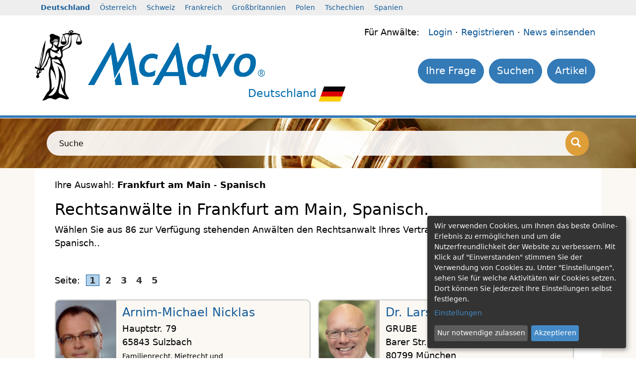

--- FILE ---
content_type: text/html; charset=utf-8
request_url: https://www.mcadvo.de/anwaltsuche/frankfurt-am-main/spanisch
body_size: 4614
content:
<!DOCTYPE html>
<html lang="de">
<head>
<script async="async" src="https://www.google.com/adsense/search/ads.js"></script>
<title>McAdvo DeutschlandRechtsanwalt Frankfurt am Main, Spanisch</title>
<meta charset="utf-8">
<meta http-equiv="X-UA-Compatible" content="IE=edge">
<meta name="viewport" content="width=device-width, initial-scale=1">
<meta name="google-site-verification" content="4N5XfhTtJOHP142cinYuD7EHjNyRAIR0SelUzuMB8nI" />
<meta name="language" content="de" />
<meta name="robots" content="index,follow" />

<script src="https://www.mcadvo.de/js/jquery.min.js"></script>
<link rel="stylesheet" type="text/css" href="https://www.mcadvo.de/style/compress_f91a8ac1289b718a3ec605e88a4bdbc6.min.css" />

<link rel="shortcut icon" href="https://www.mcadvo.de/favicon.ico" />
<script src="https://www.mcadvo.de/js/asite.js"></script>
<script async src="https://www.mcadvo.de/js/jquery-ui.min.js"></script>
<script async src="https://www.mcadvo.de/js/jquery.tooltip.js"></script>
<script async src="https://www.mcadvo.de/js/fadeSlideShow.min.js"></script>
<!--[if lt IE 9]><script src="https://oss.maxcdn.com/html5shiv/3.7.2/html5shiv.min.js"></script><script src="https://oss.maxcdn.com/respond/1.4.2/respond.min.js"></script><![endif]-->
<script type="text/plain" data-type="text/javascript" async src="https://www.googletagmanager.com/gtag/js?id=G-FV8DRW1SSS" data-name="googleanalytics"></script>
<script type="text/plain" data-type="text/javascript" data-name="googleanalytics"> window.dataLayer = window.dataLayer || [];function gtag(){dataLayer.push(arguments);}gtag('js', new Date());gtag('config', 'G-FV8DRW1SSS');</script>
<script data-type="text/javascript" src="https://pagead2.googlesyndication.com/pagead/js/adsbygoogle.js?client=ca-pub-9225898213442868" data-name="googleanalytics"></script>
<script defer type="application/javascript" src="https://www.mcadvo.de/js/config.js"></script>
<script defer data-config="klaroConfig" type="application/javascript" src="https://www.mcadvo.de/js/klaro.js"></script>
</head>
<body>
<div class="light-grey">
<div class="container">
<div class="row row_contries">
<div class="hidden-xs col-sm-12 header_countries">
<ul>
<li class="act">
<a href="https://www.mcadvo.de" target="_self"><strong>Deutschland</strong></a>
</li>
<li>
<a href="https://www.mcadvo.at" target="_self">Österreich</a>
</li>
<li>
<a href="https://www.mcadvo.ch" target="_self">Schweiz</a>
</li>
<li>
<a href="https://www.mcadvo.fr" target="_self">Frankreich</a>
</li>
<li>
<a href="https://www.mcadvo.co.uk" target="_self">Großbritannien</a>
</li>
<li>
<a href="https://www.mcadvo.pl" target="_self">Polen</a>
</li>
<li>
<a href="https://www.mcadvo.cz" target="_self">Tschechien</a>
</li>
<li>
<a href="https://www.mcadvo.es" target="_self">Spanien</a>
</li>
</ul>
</div>
</div>
</div>
</div>
<header>
<div class="white">
<div class="container">
<div class="row row_head">
<div class="col-md-1 col-sm-2 col-3 nopadding justicia"><img class="img-fluid" src="https://www.mcadvo.de/images/logo/justizia.png" alt="Justizia" /></div>
<div class="col-md-4 col-sm-5 col-6 logo"><a href="https://www.mcadvo.de" title="McAdvo Anwaltssuche – Finden Sie einen Rechtsanwalt - Deutschland"><img class="img-fluid" src="https://www.mcadvo.de/images/logo/mcadvo.png" alt="McAdvo Anwaltssuche – Finden Sie einen Rechtsanwalt - Deutschland" /></a><div class="sublogo">Deutschland<img src="https://www.mcadvo.de/files/images/flag/de.png" alt="Deutschland" /></div>
</div>
<div class="col-md-7 col-sm-5 col-12 "><div class="col-12 lawyermenu lawyermenulogin">
Für Anwälte: &nbsp;
<a href="https://www.mcadvo.de/login" target="_self">Login</a>

 &middot; <a href="https://www.mcadvo.de/registrer/p/1/36" target="_self">Registrieren</a>
 &middot; <a href="https://www.mcadvo.de/news-einsenden" target="_self" title="">News einsenden</a> 
</div>
<div class="col-12 lawyermenu lawyermenumenu"><ul class="mnav" style="">
<li><a class="btn btn-default btn-nav" href="https://www.mcadvo.de/meldungen/news" target="_self">Artikel</a></li><li><a class="btn btn-default btn-nav" href="https://www.mcadvo.de/anwaltsuche/suche" target="_self">Suchen</a></li><li><a class="btn btn-default btn-nav" href="https://www.mcadvo.de/ihre-frage" target="_self">Ihre Frage</a></li></ul>
<div class="clear1px"></div></div>
</div>
</div>
</div>
</div>
</header>
<div class="blue height5">
<div class="container height5">
&nbsp;
</div>
</div>
<div class="grey">
<div class="background2"><div class="background-image-1">&nbsp;</div>
<div class="container search-bar">
<div style="searchbar_white">
<form class="searchform" name="search" action="https://www.mcadvo.de/anwaltsuche/suche" method="post">
<div class="input-group"><label for="searchstringinput" style="width:0px;overflow:hidden;">Suche</label>
<input class="form-control clearform" type="text" id="searchstringinput" name="searchstring" placeholder="Suche">
<span class="input-group-btn"><button class="btn btn-primary" onclick="document.search.submit();" aria-label="Suche"><i class="glyphicon glyphicon-search"></i></button></span>
</div>
</form>
</div>
</div>
</div>
</div>
<div class="yellow">
<div class="container white">
<div class="row">
<div class="col-sm-12 contentarea">

<!-- Begin advo/advo_list -->
<!-- d5bc5f7757c82e8f54c72a6aef87c968 -->
<p>Ihre Auswahl: <b>Frankfurt am Main</b> - <b>Spanisch</b></p><div class="clear_left_1px">&nbsp;</div>
<h1>Rechtsanwälte in Frankfurt am Main, Spanisch.</h1>Wählen Sie aus 86 zur Verfügung stehenden Anwälten den Rechtsanwalt Ihres Vertrauens in Frankfurt am Main, Spanisch..<br /><br /><div class="space10px">&nbsp;</div>
<div class="page_browser">Seite:&nbsp;&nbsp;<a style="color:#333; background-color:#B4D3EC; border:1px solid #0F5EA0;" href="https://www.mcadvo.de/anwaltsuche/frankfurt-am-main/spanisch">&nbsp;<b>1</b>&nbsp;</a>&nbsp;<a style="color:#333;" href="https://www.mcadvo.de/anwaltsuche/frankfurt-am-main/spanisch/2">&nbsp;<b>2</b>&nbsp;</a>&nbsp;<a style="color:#333;" href="https://www.mcadvo.de/anwaltsuche/frankfurt-am-main/spanisch/3">&nbsp;<b>3</b>&nbsp;</a>&nbsp;<a style="color:#333;" href="https://www.mcadvo.de/anwaltsuche/frankfurt-am-main/spanisch/4">&nbsp;<b>4</b>&nbsp;</a>&nbsp;<a style="color:#333;" href="https://www.mcadvo.de/anwaltsuche/frankfurt-am-main/spanisch/5">&nbsp;<b>5</b>&nbsp;</a>&nbsp;</div>
<div class="space5px">&nbsp;</div>

<div class="lawyerbox payed"><div class="row"><div class="col-3  nopadding">
<!-- 9355 -->
<a href="https://www.mcadvo.de/rechtsanwalt/sulzbach/arnim-michael-nicklas">
<img class="img-fluid" alt="Arnim-Michael Nicklas" src="https://www.mcadvo.de/image/ViewImageCrop:150x200:images/userimages/1/152126_Herr_Nicklas_Arnim-Michael_.jpg" />
</a>
</div><div class="col-9"><h3 class="name"><a href="https://www.mcadvo.de/rechtsanwalt/sulzbach/arnim-michael-nicklas">Arnim-Michael Nicklas</a></h3> 
Hauptstr. 79<br />65843 Sulzbach<br />
<!-- insert --><div class="advo_list_fields">Familienrecht,  Mietrecht und Wohnungseigentumsrecht,  Zivilrecht,  Handelsrecht und Gesellschaftsrecht,  Forderungseinzug und Inkassorecht</div></div></div></div>
<div class="lawyerbox payed"><div class="row"><div class="col-3  nopadding">
<!-- 6013 -->
<a href="https://www.mcadvo.de/rechtsanwalt/muenchen/dr-lars-grube">
<img class="img-fluid" alt="Dr. Lars Grube" src="https://www.mcadvo.de/image/ViewImageCrop:150x200:images/userimages/7/121596_Grube_Muenchen.jpg" />
</a>
</div><div class="col-9"><h3 class="name"><a href="https://www.mcadvo.de/rechtsanwalt/muenchen/dr-lars-grube">Dr. Lars Grube</a></h3> 
GRUBE 
<br />Barer Str. 48<br />80799 München<br />
<!-- insert --><div class="advo_list_fields">Erbrecht</div></div></div></div>
<div class="lawyerbox"><div class="row"><div class="col-3  nopadding">
<!-- 3613 -->
<a href="https://www.mcadvo.de/rechtsanwalt/berlin/christian-winkhaus">
<img class="img-fluid padding20j" alt="Christian Winkhaus" src="https://www.mcadvo.de/image/ViewImage:100x150:/images/logo/justizia.png" />
</a>
</div><div class="col-9"><h3 class="name"><a href="https://www.mcadvo.de/rechtsanwalt/berlin/christian-winkhaus">Christian Winkhaus</a></h3> 
Schirp &amp; Partner Rechtsanw&auml;lte mbB 
<br />Leipziger Platz 9<br />10117 Berlin<br />
<!-- insert --><div class="advo_list_fields">Arbeitsrecht,  Allgemeines Vertragsrecht,  Handelsrecht und Gesellschaftsrecht,  Wettbewerbsrecht,  Handelsvertreterrecht</div></div></div></div>
<div class="lawyerbox"><div class="row"><div class="col-3  nopadding">
<!-- 2731 -->
<a href="https://www.mcadvo.de/rechtsanwalt/hamburg/anemone-freifrau-von-kap-herr">
<img class="img-fluid padding20j" alt="Anemone Freifrau von Kap-herr" src="https://www.mcadvo.de/image/ViewImage:100x150:/images/logo/justizia.png" />
</a>
</div><div class="col-9"><h3 class="name"><a href="https://www.mcadvo.de/rechtsanwalt/hamburg/anemone-freifrau-von-kap-herr">Anemone Freifrau von Kap-herr</a></h3> 
LEGITAS v.Kap-herr 
<br />Grimm 8<br />20457 Hamburg<br />
<!-- insert --><div class="advo_list_fields">Arbeitsrecht,  Familienrecht,  Erbrecht,  Zivilrecht,  Versicherungsrecht</div></div></div></div><div class="space5px">&nbsp;</div>
<ins class="adsbygoogle" style="display:block" data-ad-client="ca-pub-9225898213442868" data-ad-slot="4537323104" data-ad-format="auto" data-full-width-responsive="true"></ins>
<div class="space5px">&nbsp;</div>

<div class="lawyerbox"><div class="row"><div class="col-3  nopadding">
<!-- 2281 -->
<a href="https://www.mcadvo.de/rechtsanwalt/freiburg-im-breisgau/martin-lehmann">
<img class="img-fluid padding20j" alt="Martin Lehmann" src="https://www.mcadvo.de/image/ViewImage:100x150:/images/logo/justizia.png" />
</a>
</div><div class="col-9"><h3 class="name"><a href="https://www.mcadvo.de/rechtsanwalt/freiburg-im-breisgau/martin-lehmann">Martin Lehmann</a></h3> 
Kanzlei Martin Lehmann 
<br />Kaiser-Joseph-Straße 256<br />79098 Freiburg im Breisgau<br />
<!-- insert --><div class="advo_list_fields">Handelsrecht und Gesellschaftsrecht,  Steuerrecht,  IT-Recht,  Wirtschaftsrecht</div></div></div></div>
<div class="lawyerbox"><div class="row"><div class="col-3  nopadding">
<!-- 2054 -->
<a href="https://www.mcadvo.de/rechtsanwalt/heilbronn/dr-markus-kleine">
<img class="img-fluid padding20j" alt="Dr. Markus Kleine" src="https://www.mcadvo.de/image/ViewImage:100x150:/images/logo/justizia.png" />
</a>
</div><div class="col-9"><h3 class="name"><a href="https://www.mcadvo.de/rechtsanwalt/heilbronn/dr-markus-kleine">Dr. Markus Kleine</a></h3> 
Sch&uuml;tz &amp; Kleine Rechtsanw&auml;lte und Notare 
<br />Deutsch­hofstr. 35<br />74072 Heilbronn<br />
<!-- insert --><div class="advo_list_fields">Verkehrsrecht,  Arzthaftungsrecht,  Verwaltungsrecht,  Öffentliches Baurecht</div></div></div></div>
<div class="lawyerbox"><div class="row"><div class="col-3  nopadding">
<!-- 1854 -->
<a href="https://www.mcadvo.de/rechtsanwalt/bad-vilbel/dr-alexander-oehmichen">
<img class="img-fluid padding20j" alt="Dr. Alexander Oehmichen" src="https://www.mcadvo.de/image/ViewImage:100x150:/images/logo/justizia.png" />
</a>
</div><div class="col-9"><h3 class="name"><a href="https://www.mcadvo.de/rechtsanwalt/bad-vilbel/dr-alexander-oehmichen">Dr. Alexander Oehmichen</a></h3> 
OEHMICHEN Rechtsanw&auml;lte PartG mbB 
<br />Theodor-Heuss-Str. 63 - 73  E-F<br />61118 Bad Vilbel<br />
<!-- insert --><div class="advo_list_fields">Arzthaftungsrecht,  Internationales Recht,  Wirtschaftsrecht</div></div></div></div>
<div class="lawyerbox"><div class="row"><div class="col-3  nopadding">
<!-- 1779 -->
<a href="https://www.mcadvo.de/rechtsanwalt/berlin/andreas-braemer">
<img class="img-fluid padding20j" alt="Andreas Braemer" src="https://www.mcadvo.de/image/ViewImage:100x150:/images/logo/justizia.png" />
</a>
</div><div class="col-9"><h3 class="name"><a href="https://www.mcadvo.de/rechtsanwalt/berlin/andreas-braemer">Andreas Braemer</a></h3> 
Rechtsanwalt Andreas Braemer 
<br />Kopenhagener Str. 21<br />10437 Berlin<br />
<!-- insert --><div class="advo_list_fields">Arbeitsrecht,  Verkehrsrecht,  Mietrecht und Wohnungseigentumsrecht,  Allgemeines Vertragsrecht,  Zivilrecht</div></div></div></div><div class="space5px">&nbsp;</div>
<ins class="adsbygoogle" style="display:block" data-ad-client="ca-pub-9225898213442868" data-ad-slot="4537323104" data-ad-format="auto" data-full-width-responsive="true"></ins>
<div class="space5px">&nbsp;</div>

<div class="lawyerbox"><div class="row"><div class="col-3  nopadding">
<!-- 1725 -->
<a href="https://www.mcadvo.de/rechtsanwalt/stuttgart/elmar-fueller">
<img class="img-fluid padding20j" alt="Elmar Füller" src="https://www.mcadvo.de/image/ViewImage:100x150:/images/logo/justizia.png" />
</a>
</div><div class="col-9"><h3 class="name"><a href="https://www.mcadvo.de/rechtsanwalt/stuttgart/elmar-fueller">Elmar Füller</a></h3> 
Kanzlei Elmar F&uuml;ller 
<br />Hirschstr. 24<br />70173 Stuttgart<br />
<!-- insert --><div class="advo_list_fields">Arbeitsrecht,  Familienrecht,  Verkehrsrecht,  Mietrecht und Wohnungseigentumsrecht,  Erbrecht</div></div></div></div>
<div class="lawyerbox"><div class="row"><div class="col-3  nopadding">
<!-- 1724 -->
<a href="https://www.mcadvo.de/rechtsanwalt/frankfurt-am-main/wolfgang-heinrich">
<img class="img-fluid padding20j" alt="Wolfgang Heinrich" src="https://www.mcadvo.de/image/ViewImage:100x150:/images/logo/justizia.png" />
</a>
</div><div class="col-9"><h3 class="name"><a href="https://www.mcadvo.de/rechtsanwalt/frankfurt-am-main/wolfgang-heinrich">Wolfgang Heinrich</a></h3> 
Rechtsanwalt Wolfgang Heinrich 
<br />Feldschei­denstr. 45<br />60435 Frankfurt am Main<br />
<!-- insert --><div class="advo_list_fields">Familienrecht,  Erbrecht</div></div></div></div><!--googleoff: all-->
<div class="page_browser">Seite:&nbsp;&nbsp;<a style="color:#333; background-color:#B4D3EC; border:1px solid #0F5EA0;" href="https://www.mcadvo.de/anwaltsuche/frankfurt-am-main/spanisch">&nbsp;<b>1</b>&nbsp;</a>&nbsp;<a style="color:#333;" href="https://www.mcadvo.de/anwaltsuche/frankfurt-am-main/spanisch/2">&nbsp;<b>2</b>&nbsp;</a>&nbsp;<a style="color:#333;" href="https://www.mcadvo.de/anwaltsuche/frankfurt-am-main/spanisch/3">&nbsp;<b>3</b>&nbsp;</a>&nbsp;<a style="color:#333;" href="https://www.mcadvo.de/anwaltsuche/frankfurt-am-main/spanisch/4">&nbsp;<b>4</b>&nbsp;</a>&nbsp;<a style="color:#333;" href="https://www.mcadvo.de/anwaltsuche/frankfurt-am-main/spanisch/5">&nbsp;<b>5</b>&nbsp;</a>&nbsp;</div>
<!--googleon: all-->
<br />
<br /><br />
<!-- d5bc5f7757c82e8f54c72a6aef87c968 -->
 </div>
</div>
</div>
</div>
<footer>
<div class="dark-grey btg">
<div class="container">
<div class="row searchfilter">
<div class="col-sm-12">
<h2>Anwalt finden</h2>Frankfurt am Main
</div>
<div class="col-md-4">
<h3>Rechtsgebiete</h3>
<ul>
<li><a href="https://www.mcadvo.de/anwaltsuche/frankfurt-am-main/arbeitsrecht/spanisch">Arbeitsrecht</a><!-- 1000 --></li>
<li><a href="https://www.mcadvo.de/anwaltsuche/frankfurt-am-main/familienrecht/spanisch">Familienrecht</a><!-- 1018 --></li>
<li><a href="https://www.mcadvo.de/anwaltsuche/frankfurt-am-main/strafrecht/spanisch">Strafrecht</a><!-- 1091 --></li>
<li><a href="https://www.mcadvo.de/anwaltsuche/frankfurt-am-main/erbrecht/spanisch">Erbrecht</a><!-- 1076 --></li>
<li><a href="https://www.mcadvo.de/anwaltsuche/frankfurt-am-main/handelsrecht-und-gesellschaftsrecht/spanisch">Handelsrecht und Gesellschaftsrecht</a><!-- 1124 --></li>
<li><a href="https://www.mcadvo.de/anwaltsuche/frankfurt-am-main/verkehrsrecht/spanisch">Verkehrsrecht</a><!-- 1034 --></li>
<li><a href="https://www.mcadvo.de/anwaltsuche/frankfurt-am-main/wirtschaftsrecht/spanisch">Wirtschaftsrecht</a><!-- 1994 --></li>
<li><a href="https://www.mcadvo.de/anwaltsuche/frankfurt-am-main/zivilrecht/spanisch">Zivilrecht</a><!-- 1113 --></li>
<li><a href="https://www.mcadvo.de/anwaltsuche/frankfurt-am-main/mietrecht-und-wohnungseigentumsrecht/spanisch">Mietrecht und Wohnungseigentumsrecht</a><!-- 1057 --></li>
<li><a href="https://www.mcadvo.de/anwaltsuche/frankfurt-am-main/steuerrecht/spanisch">Steuerrecht</a><!-- 1239 --></li>
<li><a href="https://www.mcadvo.de/anwaltsuche/frankfurt-am-main/arzthaftungsrecht/spanisch">Arzthaftungsrecht</a><!-- 1261 --></li>
<li><a href="https://www.mcadvo.de/anwaltsuche/frankfurt-am-main/auslaenderrecht-und-asylrecht/spanisch">Ausländerrecht und Asylrecht</a><!-- 1458 --></li>
<li><a href="https://www.mcadvo.de/anwaltsuche/frankfurt-am-main/baurecht-und-architektenrecht/spanisch">Baurecht und Architektenrecht</a><!-- 1128 --></li>
</ul>
</div>
<div class="col-md-3">
<h3>Bundesland</h3>
<ul>
<li><a href="https://www.mcadvo.de/anwaltsuche/baden-wuerttemberg">Baden-Württemberg</a></li>
<li><a href="https://www.mcadvo.de/anwaltsuche/bayern">Bayern</a></li>
<li><a href="https://www.mcadvo.de/anwaltsuche/berlin-be">Berlin</a></li>
<li><a href="https://www.mcadvo.de/anwaltsuche/brandenburg-bb">Brandenburg</a></li>
<li><a href="https://www.mcadvo.de/anwaltsuche/bremen-hb">Bremen</a></li>
<li><a href="https://www.mcadvo.de/anwaltsuche/hamburg-hh">Hamburg</a></li>
<li><a href="https://www.mcadvo.de/anwaltsuche/hessen">Hessen</a></li>
<li><a href="https://www.mcadvo.de/anwaltsuche/mecklenburg-vorpommern">Mecklenburg-Vorpommern</a></li>
<li><a href="https://www.mcadvo.de/anwaltsuche/niedersachsen">Niedersachsen</a></li>
<li><a href="https://www.mcadvo.de/anwaltsuche/nordrhein-westfalen">Nordrhein-Westfalen</a></li>
<li><a href="https://www.mcadvo.de/anwaltsuche/rheinland-pfalz">Rheinland-Pfalz</a></li>
<li><a href="https://www.mcadvo.de/anwaltsuche/saarland">Saarland</a></li>
<li><a href="https://www.mcadvo.de/anwaltsuche/sachsen">Sachsen</a></li>
<li><a href="https://www.mcadvo.de/anwaltsuche/sachsen-anhalt">Sachsen-Anhalt</a></li>
<li><a href="https://www.mcadvo.de/anwaltsuche/schleswig-holstein">Schleswig-Holstein</a></li>
<li><a href="https://www.mcadvo.de/anwaltsuche/thueringen">Thüringen</a></li>
</ul>
</div>
<div class="col-md-2">
<h3>Ort</h3>
<ul>
<li><a href="https://www.mcadvo.de/anwaltsuche/berlin/spanisch">Berlin</a></li>
<li><a href="https://www.mcadvo.de/anwaltsuche/muenchen/spanisch">München</a></li>
<li><a href="https://www.mcadvo.de/anwaltsuche/frankfurt-am-main/spanisch"><b>Frankfurt am Main</b></a></li>
<li><a href="https://www.mcadvo.de/anwaltsuche/hamburg/spanisch">Hamburg</a></li>
<li><a href="https://www.mcadvo.de/anwaltsuche/koeln/spanisch">Köln</a></li>
<li><a href="https://www.mcadvo.de/anwaltsuche/duesseldorf/spanisch">Düsseldorf</a></li>
<li><a href="https://www.mcadvo.de/anwaltsuche/stuttgart/spanisch">Stuttgart</a></li>
<li><a href="https://www.mcadvo.de/anwaltsuche/hannover/spanisch">Hannover</a></li>
<li><a href="https://www.mcadvo.de/anwaltsuche/dresden/spanisch">Dresden</a></li>
<li><a href="https://www.mcadvo.de/anwaltsuche/leipzig/spanisch">Leipzig</a></li>
<li><a href="https://www.mcadvo.de/anwaltsuche/freiburg-im-breisgau/spanisch">Freiburg im Breisgau</a></li>
<li><a href="https://www.mcadvo.de/anwaltsuche/mainz/spanisch">Mainz</a></li>
<li><a href="https://www.mcadvo.de/anwaltsuche/bonn/spanisch">Bonn</a></li>
<li><a href="https://www.mcadvo.de/anwaltsuche/wuppertal/spanisch">Wuppertal</a></li>
<li><a href="https://www.mcadvo.de/anwaltsuche/bremen/spanisch">Bremen</a></li>
</ul>
</div>
<div class="col-md-3">
<h3>Fremdsprache</h3>
<ul>
<li><a href="https://www.mcadvo.de/anwaltsuche/frankfurt-am-main/englisch">Englisch</a></li>
<li><a href="https://www.mcadvo.de/anwaltsuche/frankfurt-am-main/franzoesisch">Französisch</a></li>
<li><a href="https://www.mcadvo.de/anwaltsuche/frankfurt-am-main/italienisch">Italienisch</a></li>
<li><a href="https://www.mcadvo.de/anwaltsuche/frankfurt-am-main/spanisch"><b>Spanisch</b></a></li>
<li><a href="https://www.mcadvo.de/anwaltsuche/frankfurt-am-main/tuerkisch">Türkisch</a></li>
<li><a href="https://www.mcadvo.de/anwaltsuche/frankfurt-am-main/russisch">Russisch</a></li>
<li><a href="https://www.mcadvo.de/anwaltsuche/frankfurt-am-main/niederlaendisch">Niederländisch</a></li>
<li><a href="https://www.mcadvo.de/anwaltsuche/frankfurt-am-main/portugiesisch">Portugiesisch</a></li>
<li><a href="https://www.mcadvo.de/anwaltsuche/frankfurt-am-main/polnisch">Polnisch</a></li>
<li><a href="https://www.mcadvo.de/anwaltsuche/frankfurt-am-main/schwedisch">Schwedisch</a></li>
<li><a href="https://www.mcadvo.de/anwaltsuche/frankfurt-am-main/daenisch">Dänisch</a></li>
<li><a href="https://www.mcadvo.de/anwaltsuche/frankfurt-am-main/griechisch">Griechisch</a></li>
<li><a href="https://www.mcadvo.de/anwaltsuche/frankfurt-am-main/arabisch">Arabisch</a></li>
<li><a href="https://www.mcadvo.de/anwaltsuche/frankfurt-am-main/bulgarisch">Bulgarisch</a></li>
</ul>
</div>
</div>
</div>
</div>
<div class="grey">
<div class="container">
<div class="row bottomkontakt">
<div class="col-sm-3"><ul>
<li>
<a href="https://www.mcadvo.de/news-einsenden" target="_self">News einsenden</a>
</li>
<li>
<a href="https://www.mcadvo.de/seite-weiterempfehlen" target="_self">Seite weiterempfehlen</a>
</li>
<li>
<a href="https://www.mcadvo.de/faq/fragen" target="_self">FAQ</a>
</li>
<li>
<a href="https://www.mcadvo.de/mcadvo-kontakt" target="_self">McAdvo - Kontakt</a>
</li>
<li>
<a href="https://www.mcadvo.de/login" target="_self">Login</a>
</li>
</ul></div>
<div class="col-sm-3"><ul>
<li>
<a href="https://www.mcadvo.de/fuer-anwaelte/registrierung" target="_self">Registrierung</a>
</li>
<li>
<a href="https://www.mcadvo.de/fuer-anwaelte/agb" target="_self">AGB</a>
</li>
<li>
<a href="https://www.mcadvo.de/fuer-anwaelte/25jahre" target="_self">25years</a>
</li>
</ul></div>
<div class="col-sm-3">
McAdvo Ltd.<br />
World Trade Center<br />
Leutschenbachstr. 95<br />
CH-8050 Zurich<br />
Schweiz<br /><br />
</div>
<div class="col-sm-3">
E-Mail: office@mcadvo.com<br />
</div>
</div>
</div>
</div>
<div class="light-grey">
<div class="container">
<div class="row bottomline">
<div class="col-md-4 col-sm-12">
&copy; 2005-2025 McAdvo Ltd.
</div>
<div class="col-md-8 col-sm-12">
<ul class="bottommenu">
<li><a target="_self" href="https://www.mcadvo.de/impressum">Impressum</a></li>
<li><a target="_self" href="https://www.mcadvo.de/datenschutz">Datenschutz</a></li>
<li><a target="_self" href="https://www.mcadvo.de/barrierefreiheit">Barrierefreiheit</a></li>
<li><a target="_self" href="https://www.mcadvo.de/mcadvo-kontakt">Kontaktieren Sie uns</a></li>
</ul>
</div>
</div>
</div>
</div>
</div>
</footer>

<script>(adsbygoogle = window.adsbygoogle || []).push({});</script>
<script src="https://www.mcadvo.de/js/bootstrap/bootstrap.min.js"></script>
<script src="https://www.mcadvo.de/js/tooltipster.bundle.min.js"></script>
<script src="https://www.mcadvo.de/js/mcadvo.js"></script>
</body>
</html>


--- FILE ---
content_type: text/javascript
request_url: https://www.mcadvo.de/js/fadeSlideShow.min.js
body_size: 947
content:
/*
 * fadeSlideShow
 * v.2.0.0
 *
 * Copyright (c) 2010 Pascal Bajorat (http://www.pascal-bajorat.com)
 * Dual licensed under the MIT
 * and GPL (http://www.gnu.org/licenses/gpl.txt) licenses.
 *
 *
 * http://plugins.jquery.com/project/fadeslideshow
 * http://www.pascal-bajorat.com
 */
jQuery.fn.fadeSlideShow=function(options){return this.each(function(){settings=jQuery.extend({speed:'slow',interval:3000,PlayPauseElement:'fssPlayPause',PlayText:'Play',PauseText:'Pause',NextElement:'fssNext',NextElementText:'Next >',PrevElement:'fssPrev',PrevElementText:'< Prev',ListElement:'fssList',ListLi:'fssLi',ListLiActive:'fssActive',addListToId:false,allowKeyboardCtrl:true,autoplay:true},options);jQuery(this).css({width:settings.width,height:settings.height,position:'relative',overflow:'hidden'});jQuery('> *',this).css({position:'absolute',width:settings.width,height:settings.height});Slides=jQuery('> *',this).length;Slides=Slides-1;ActSlide=Slides;jQslide=jQuery('> *',this);fssThis=this;autoplay=function(){intval=setInterval(function(){jQslide.eq(ActSlide).fadeOut(settings.speed);if(settings.ListElement){setActLi=(Slides-ActSlide)+1;if(setActLi>Slides){setActLi=0;}
jQuery('#'+settings.ListElement+' li').removeClass(settings.ListLiActive);jQuery('#'+settings.ListElement+' li').eq(setActLi).addClass(settings.ListLiActive);}
if(ActSlide<=0){jQslide.fadeIn(settings.speed);ActSlide=Slides;}else{ActSlide=ActSlide-1;}},settings.interval);if(settings.PlayPauseElement){jQuery('#'+settings.PlayPauseElement).html(settings.PauseText);}}
stopAutoplay=function(){clearInterval(intval);intval=false;if(settings.PlayPauseElement){jQuery('#'+settings.PlayPauseElement).html(settings.PlayText);}}
jumpTo=function(newIndex){if(newIndex<0){newIndex=Slides;}
else if(newIndex>Slides){newIndex=0;}
if(newIndex>=ActSlide){jQuery('> *:lt('+(newIndex+1)+')',fssThis).fadeIn(settings.speed);}else if(newIndex<=ActSlide){jQuery('> *:gt('+newIndex+')',fssThis).fadeOut(settings.speed);}
ActSlide=newIndex;if(settings.ListElement){jQuery('#'+settings.ListElement+' li').removeClass(settings.ListLiActive);jQuery('#'+settings.ListElement+' li').eq((Slides-newIndex)).addClass(settings.ListLiActive);}}
if(settings.ListElement){i=0;li='';while(i<=Slides){if(i==0){li=li+'<li class="'+settings.ListLi+i+' '+settings.ListLiActive+'"><a href="#">'+(i+1)+'<\/a><\/li>';}else{li=li+'<li class="'+settings.ListLi+i+'"><a href="#">'+(i+1)+'<\/a><\/li>';}
i++;}
List='<ul id="'+settings.ListElement+'">'+li+'<\/ul>';if(settings.addListToId){jQuery('#'+settings.addListToId).append(List);}else{jQuery(this).after(List);}
jQuery('#'+settings.ListElement+' a').bind('click',function(){index=jQuery('#'+settings.ListElement+' a').index(this);stopAutoplay();ReverseIndex=Slides-index;jumpTo(ReverseIndex);return false;});}
if(settings.PlayPauseElement){if(!jQuery('#'+settings.PlayPauseElement).css('display')){jQuery(this).after('<a href="#" id="'+settings.PlayPauseElement+'"><\/a>');}
if(settings.autoplay){jQuery('#'+settings.PlayPauseElement).html(settings.PauseText);}else{jQuery('#'+settings.PlayPauseElement).html(settings.PlayText);}
jQuery('#'+settings.PlayPauseElement).bind('click',function(){if(intval){stopAutoplay();}else{autoplay();}
return false;});}
if(settings.NextElement){if(!jQuery('#'+settings.NextElement).css('display')){jQuery(this).after('<a href="#" id="'+settings.NextElement+'">'+settings.NextElementText+'<\/a>');}
jQuery('#'+settings.NextElement).bind('click',function(){nextSlide=ActSlide-1;stopAutoplay();jumpTo(nextSlide);return false;});}
if(settings.PrevElement){if(!jQuery('#'+settings.PrevElement).css('display')){jQuery(this).after('<a href="#" id="'+settings.PrevElement+'">'+settings.PrevElementText+'<\/a>');}
jQuery('#'+settings.PrevElement).bind('click',function(){prevSlide=ActSlide+1;stopAutoplay();jumpTo(prevSlide);return false;});}
if(settings.allowKeyboardCtrl){jQuery(document).bind('keydown',function(e){if(e.which==39){nextSlide=ActSlide-1;stopAutoplay();jumpTo(nextSlide);}else if(e.which==37){prevSlide=ActSlide+1;stopAutoplay();jumpTo(prevSlide);}else if(e.which==32){if(intval){stopAutoplay();}
else{autoplay();}
return false;}});}
if(settings.autoplay){autoplay();}else{intval=false;}});};